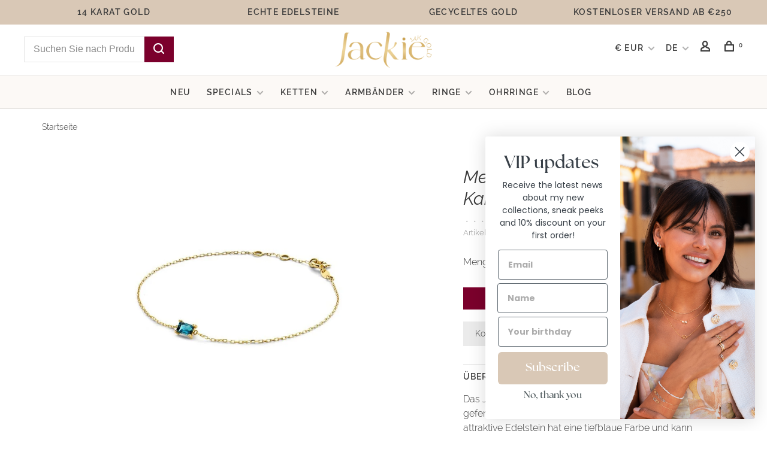

--- FILE ---
content_type: text/html;charset=utf-8
request_url: https://www.jackie-gold.com/de/medina-topaz-armband-14-karat-gold.html
body_size: 12472
content:
<!DOCTYPE html>
<html lang="de">
  <head>
    <meta name="p:domain_verify" content="62372e79ef07a277f3c6e2c57fd5d309"/>
     <meta name="facebook-domain-verification" content="ysnomiryruxjz4gb7696w0oeolz7wx" />

    <meta charset="utf-8"/>
<!-- [START] 'blocks/head.rain' -->
<!--

  (c) 2008-2026 Lightspeed Netherlands B.V.
  http://www.lightspeedhq.com
  Generated: 14-01-2026 @ 22:43:23

-->
<link rel="canonical" href="https://www.jackie-gold.com/de/medina-topaz-armband-14-karat-gold.html"/>
<link rel="alternate" href="https://www.jackie-gold.com/de/index.rss" type="application/rss+xml" title="Neue Produkte"/>
<meta name="robots" content="noodp,noydir"/>
<meta name="google-site-verification" content="lyOlX8H-_JqfFY85q6Mr9CwtRmIntkGiU4CB9eGjwxk"/>
<meta property="og:url" content="https://www.jackie-gold.com/de/medina-topaz-armband-14-karat-gold.html?source=facebook"/>
<meta property="og:site_name" content="Jackie-gold.com"/>
<meta property="og:title" content="Medina Topaz Armband | 14 Karat Gold | Jackie Gold"/>
<meta property="og:description" content="Das Jackie Medina Topaz Armband ist aus 14 Karat Gold gefertigt und enthält einen London Blue Topas. Dies ist ein Edelstein mit einer tiefblauen Farbe."/>
<meta property="og:image" content="https://cdn.webshopapp.com/shops/307817/files/469042724/medina-topaz-armband-14-karat-gold.jpg"/>
<script src="https://www.powr.io/powr.js?external-type=lightspeed"></script>
<script src="https://ig.instant-tokens.com/users/7b75cef6-629c-4dfb-9331-497b4303c8e0/instagram/17841430221169670/token.js?userSecret=xgj8jfjsfn1awlgcnjicv"></script>
<script>
<script type="text/javascript" src="//widget.trustpilot.com/bootstrap/v5/tp.widget.bootstrap.min.js" async></script>
</script>
<!--[if lt IE 9]>
<script src="https://cdn.webshopapp.com/assets/html5shiv.js?2025-02-20"></script>
<![endif]-->
<!-- [END] 'blocks/head.rain' -->
        
        
        
                <meta property="product:availability" content="in stock">      <meta property="product:condition" content="new">
      <meta property="product:price:amount" content="249.00">
      <meta property="product:price:currency" content="EUR">
      <meta property="product:retailer_item_id" content="JKB21.158">        <title>Medina Topaz Armband | 14 Karat Gold | Jackie Gold - Jackie-gold.com</title>
    <meta name="description" content="Das Jackie Medina Topaz Armband ist aus 14 Karat Gold gefertigt und enthält einen London Blue Topas. Dies ist ein Edelstein mit einer tiefblauen Farbe." />
    <meta name="keywords" content="schmuck, jackie gold, 14 karat gold, armband" />
    <meta http-equiv="X-UA-Compatible" content="ie=edge">
    <meta name="viewport" content="width=device-width, initial-scale=1.0">
    <meta name="apple-mobile-web-app-capable" content="yes">
    <meta name="apple-mobile-web-app-status-bar-style" content="black">
    <meta name="viewport" content="width=device-width, initial-scale=1, maximum-scale=1, user-scalable=0"/>
    
 
<!-- Google Consent Mode -->
<!--script data-cookieconsent="ignore">
      window.dataLayer = window.dataLayer || [];
      function gtag() {
        dataLayer.push(arguments)
      }
      gtag("consent", "default", {
        ad_personalization: "denied",
        ad_storage: "denied",
        ad_user_data: "denied",
        analytics_storage: "denied",
        functionality_storage: "denied",
        personalization_storage: "denied",
        security_storage: "granted",
        wait_for_update: 500
      });
      gtag("set", "ads_data_redaction", true);
      gtag("set", "url_passthrough", true);
</script>
<!-- End Google Consent Mode-->

<!-- Google Tag Manager -->
<!--script data-cookieconsent="ignore">
(function(w,d,s,l,i){w[l]=w[l]||[];w[l].push({'gtm.start':
new Date().getTime(),event:'gtm.js'});var f=d.getElementsByTagName(s)[0],
j=d.createElement(s),dl=l!='dataLayer'?'&l='+l:'';j.async=true;j.src=
'//measurements.jackie-gold.com/gtm.js?id='+i+dl;f.parentNode.insertBefore(j,f);
})(window,document,'script','dataLayer','GTM-KKBLKFN');</script>
<!-- End Google Tag Manager -->

 <!-- Cookiebot CMP-->
<!--script
      id="Cookiebot"
      src="https://consent.cookiebot.com/uc.js"
      data-cbid="46e6ed6d-008c-461f-b2eb-29057c3c0733"
      data-blockingmode="auto"
      type="text/javascript"
      data-consentmode-defaults="disabled"
></script>
    <!-- End Cookiebot CMP -->

<script type="text/javascript">
   window.dataLayer = window.dataLayer || [];
   dataLayer.push({
                   
                  ecomm_prodid: "125227989",
                  ecomm_prodid_adwords: "249273897",
                  ecomm_pname: "Medina Topaz Armband - 14 Karat Gold ",
                  ecomm_category: "Armbänder",
                  ecomm_pagetype: "product",
                  ecomm_totalvalue: 249
                                                                                               
                         
                  });
      
</script>
    
        <link rel="apple-touch-icon" sizes="180x180" href="https://cdn.webshopapp.com/shops/307817/themes/177955/v/2286690/assets/apple-touch-icon.png?20240411163815">
        <link rel="shortcut icon" href="https://cdn.webshopapp.com/shops/307817/themes/177955/v/2286687/assets/favicon.ico?20240411143305" type="image/x-icon" />
    
    <link href='//fonts.googleapis.com/css?family=Raleway:400,400i,300,500,600,700,700i,800,900' rel='preload' as='style'>
    <link href='//fonts.googleapis.com/css?family=Raleway:400,400i,300,500,600,700,700i,800,900' rel='stylesheet' type='text/css'>
    
    <link rel='preload' as='style' href="https://cdn.webshopapp.com/assets/gui-2-0.css?2025-02-20" />
    <link rel="stylesheet" href="https://cdn.webshopapp.com/assets/gui-2-0.css?2025-02-20" />
    
    <link rel='preload' as='style' href="https://cdn.webshopapp.com/assets/gui-responsive-2-0.css?2025-02-20" /> 
    <link rel="stylesheet" href="https://cdn.webshopapp.com/assets/gui-responsive-2-0.css?2025-02-20" /> 
    
    <link rel="preload" as="style" href="https://cdn.webshopapp.com/shops/307817/themes/177955/assets/style.css?20260114084321?1768427003">
    <link rel="stylesheet" href="https://cdn.webshopapp.com/shops/307817/themes/177955/assets/style.css?20260114084321?1768427003">
    
    <link rel="preload" as="style" href="https://cdn.webshopapp.com/shops/307817/themes/177955/assets/settings.css?20260114084321">
    <link rel="stylesheet" href="https://cdn.webshopapp.com/shops/307817/themes/177955/assets/settings.css?20260114084321" />
    
    <link rel="preload" as="style" href="https://cdn.webshopapp.com/shops/307817/themes/177955/assets/custom.css?20260114084321?1768427003">
    <link rel="stylesheet" href="https://cdn.webshopapp.com/shops/307817/themes/177955/assets/custom.css?20260114084321?1768427003" />
    
    <link rel="stylesheet" href="https://cdn.webshopapp.com/shops/307817/themes/177955/assets/bootstrap-alt.css?20260114084321" />
    
    <link rel="preload" as="script" href="//ajax.googleapis.com/ajax/libs/jquery/3.0.0/jquery.min.js">
    <script src="//ajax.googleapis.com/ajax/libs/jquery/3.0.0/jquery.min.js"></script>
        
    <script>
      	if( !window.jQuery ) document.write('<script src="https://cdn.webshopapp.com/shops/307817/themes/177955/assets/jquery-3.0.0.min.js?20260114084321"><\/script>');
    </script>
    
    <link rel="preload" as="script" href="//cdn.jsdelivr.net/npm/js-cookie@2/src/js.cookie.min.js">
    <script src="//cdn.jsdelivr.net/npm/js-cookie@2/src/js.cookie.min.js"></script>
    
    <link rel="preload" as="script" href="https://cdn.webshopapp.com/assets/gui.js?2025-02-20">
    <script src="https://cdn.webshopapp.com/assets/gui.js?2025-02-20"></script>
    
    <link rel="preload" as="script" href="https://cdn.webshopapp.com/assets/gui-responsive-2-0.js?2025-02-20">
    <script src="https://cdn.webshopapp.com/assets/gui-responsive-2-0.js?2025-02-20"></script>
    
    <link rel="preload" as="script" href="https://cdn.webshopapp.com/shops/307817/themes/177955/assets/scripts-min.js?20260114084321">
    <script src="https://cdn.webshopapp.com/shops/307817/themes/177955/assets/scripts-min.js?20260114084321"></script>
    
    <link rel="preload" as="script" href="https://cdn.webshopapp.com/shops/307817/themes/177955/assets/global.js?20260114084321?1768427003">
    <script src="https://cdn.webshopapp.com/shops/307817/themes/177955/assets/global.js?20260114084321?1768427003"></script>
    
    <script src="https://cdn.webshopapp.com/shops/307817/themes/177955/assets/bootstrap.js?20260114084321"></script>
    <script src="//cdnjs.cloudflare.com/ajax/libs/jqueryui-touch-punch/0.2.3/jquery.ui.touch-punch.min.js"></script>
    
    <link rel="preconnect" href="https://ajax.googleapis.com">
		<link rel="preconnect" href="https://cdn.webshopapp.com/">
		<link rel="preconnect" href="https://cdn.webshopapp.com/">	
		<link rel="preconnect" href="https://fonts.googleapis.com">
		<link rel="preconnect" href="https://fonts.gstatic.com" crossorigin>
		<link rel="dns-prefetch" href="https://ajax.googleapis.com">
		<link rel="dns-prefetch" href="https://cdn.webshopapp.com/">
		<link rel="dns-prefetch" href="https://cdn.webshopapp.com/">	
		<link rel="dns-prefetch" href="https://fonts.googleapis.com">
		<link rel="dns-prefetch" href="https://fonts.gstatic.com" crossorigin>
    
        
        
        
                    
<script type="text/javascript" async="" src="https://static.klaviyo.com/onsite/js/klaviyo.js?company_id=XN9vJz"></script>
<script type="text/javascript">
$(window).on('load', function(){
    var _learnq = _learnq || [];
    
        
        
        var item = {
        "ProductName":  "Medina Topaz Armband - 14 Karat Gold",
        "ProductID": "125227989",
        "SKU": "JKB21.158",
        "Categories": ["Armb\u00e4nder","Secrets of Marrakech","Specials","Edelsteinschmuck","Blautopas Schmuck","Armband met edelsteen","Armb\u00e4nder"],
        "ImageURL": "https://cdn.webshopapp.com/shops/307817/files/469042724/200x200x2/image.jpg",
        "URL": "https://www.jackie-gold.com/de/medina-topaz-armband-14-karat-gold.html",
        "Brand": "",
        "Price": 249,
        "CompareAtPrice": 0
    };
    klaviyo.push(['track', 'Viewed Product', item]);
        
                
        
    });
</script>
                
        
                
  </head>
  <body class=" navigation-uppercase site-width-medium product-images-format-square title-mode-centered product-title-mode-centered ajax-cart price-per-unit page-medina-topaz-armband-%7C-14-karat-gold-%7C-jackie-gold">
    
<!-- Google Tag Manager (noscript) -->
<noscript><iframe src="//measurements.jackie-gold.com/ns.html?id=GTM-KKBLKFN"
height="0" width="0" style="display:none;visibility:hidden"></iframe></noscript>
<!-- End Google Tag Manager (noscript) -->
    
    <div class="page-content">
      
                                                
                      	
                                
                                              			                  			                              
                                
                                
      <script>
      var product_image_size = '720x720x1',
          product_image_size_mobile = '330x330x1',
          product_image_thumb = '132x132x1',
          product_in_stock_label = 'Auf Lager',
          product_backorder_label = 'Mit Lieferrückstand',
      		product_out_of_stock_label = 'Nicht vorrätig',
          product_multiple_variant_label = 'View all product options',
          show_variant_picker = 1,
          display_variant_picker_on = 'all',
          show_newsletter_promo_popup = 0,
          newsletter_promo_delay = '10000',
          newsletter_promo_hide_until = '7',
          notification_bar_hide_until = '0',
      		currency_format = '€',
          number_format = '0,0.00',
          shop_lang = 'de',
      		shop_url = 'https://www.jackie-gold.com/de/',
          shop_id = '307817',
        	readmore = 'Lesen Sie mehr';
        	search_url = "https://www.jackie-gold.com/de/search/",
          static_url = 'https://static.webshopapp.com/shops/307817/',
          search_empty = 'Keine Produkte gefunden',
          view_all_results = 'Alle Ergebnisse anzeigen',
          apply_text = 'Anwenden',
          points_text = '<span class="js-insert-points"></span> Punkte',
          money_off_text = '<span class="js-insert-money-off"></span> off',
          valid_for_text = 'Gültig für',
          all_text = 'All',
        	priceStatus = 'enabled',
          custom_label = 'New',          mobileDevice = false;
    	</script>
      
      <script>
      	var addCartUrl = 'https://www.jackie-gold.com/de/cart/add/';
      </script>
			
      
<div class="mobile-nav-overlay"></div>

<div class="top-bar">
  <ul class="topbar-usp-slider owl-carousel owl-theme">
        <li>14 KARAT GOLD</li>
        <li>ECHTE EDELSTEINE</li>
        <li>GECYCELTES GOLD</li>
        <li>KOSTENLOSER VERSAND AB €250</li>
      </ul>
</div>
 
<div class="header-wrapper">
<div class="header-sticky-placeholder"></div>

<header class="site-header site-header-lg mega-menu-header menu-bottom-layout menu-bottom-layout-center header-sticky has-search-bar has-mobile-logo">
  <div class="site-header-main-wrapper">
            	    		<nav class="secondary-nav nav-style secondary-nav-left">
                    <ul>
            <li>
              <div class="search-header search-header-minimal">
                <form action="https://www.jackie-gold.com/de/search/" method="get" id="searchForm" class="ajax-enabled">
                  <input type="text" name="q" autocomplete="off" value="" placeholder="Suchen Sie nach Produkt">
                  <a href="#" class="button button-sm" onclick="$('#searchForm').submit()"><span class="nc-icon-mini ui-1_zoom"></span><span class="nc-icon-mini loader_circle-04 spin"></span></a>
                  <div class="search-results"></div>
                </form>
              </div>
            </li>
          </ul>
                  </nav>
    	    
    <a href="https://www.jackie-gold.com/de/" class="logo logo-lg logo-center">
              <img src="https://cdn.webshopapp.com/shops/307817/themes/177955/v/2253768/assets/logo.png?20240411141915" alt="Jackie-gold.com" class="logo-image">
                  	<img src="https://cdn.webshopapp.com/shops/307817/themes/177955/v/2286692/assets/logo-mobile.png?20240417092325" alt="Jackie-gold.com" class="logo-image-mobile">
          </a>

        
    
    <nav class="secondary-nav nav-style">
      <ul>
        
        
                <li class="menu-item-desktop-only has-child all-caps">
          <a href="#" title="Währung">
              
            € EUR
             
          </a>
          <ul>
          	            	              <li><a href="https://www.jackie-gold.com/de/session/currency/eur/">€ EUR</a></li>
            	                        	            	<li><a href="https://www.jackie-gold.com/de/session/currency/chf/">CHF</a></li>
            	                        	              <li><a href="https://www.jackie-gold.com/de/session/currency/dkk/">kr DKK</a></li>
            	                        	              <li><a href="https://www.jackie-gold.com/de/session/currency/nok/">kr NOK</a></li>
            	                        	              <li><a href="https://www.jackie-gold.com/de/session/currency/sek/">kr SEK</a></li>
            	                      </ul>
        </li>
        
                        
<li class="menu-item-desktop-only has-child all-caps">
  <a href="#">DE</a>
  <ul>
        <li><a href="https://www.jackie-gold.com/nl/go/product/125227989">NL</a></li>
        <li><a href="https://www.jackie-gold.com/de/go/product/125227989">DE</a></li>
        <li><a href="https://www.jackie-gold.com/en/go/product/125227989">EN</a></li>
        <li><a href="https://www.jackie-gold.com/fr/go/product/125227989">FR</a></li>
      </ul>
</li>
        
        <li class="menu-item-desktop-only menu-item-account">
                    <a href="#" title="Konto" data-featherlight="#loginModal" data-featherlight-variant="featherlight-login"><span class="nc-icon-mini users_single-body"></span></a>
                  </li>

        
        
        <li>
          <a href="#" title="Ihr Warenkorb" class="cart-trigger"><span class="nc-icon-mini shopping_bag-20"></span><sup>0</sup></a>
        </li>

                
      </ul>
      
      
      <a class="burger" title="Menu">
        <span></span>
      </a>

    </nav>
  </div>
  
    	<div class="main-nav-wrapper">
      <nav class="main-nav nav-style">
  <ul>

        	
            	
    
                  <li class="menu-item-category-10303516">
        <a href="https://www.jackie-gold.com/de/neu/">NEU</a>
                      </li>
            <li class="menu-item-category-11221720 has-child">
        <a href="https://www.jackie-gold.com/de/specials/">Specials</a>
        <button class="mobile-menu-subopen"><span class="nc-icon-mini arrows-3_small-down"></span></button>                <ul class="">
                    <li class="susubitem-image susubitem-image-normal">
                                                                          <img src="data:image/svg+xml;charset=utf-8,%3Csvg xmlns%3D'http%3A%2F%2Fwww.w3.org%2F2000%2Fsvg' viewBox%3D'0 0 240 240'%2F%3E" data-src="https://cdn.webshopapp.com/shops/307817/files/483901530/240x240x2/specials.jpg" data-retina="https://cdn.webshopapp.com/shops/307817/files/483901530/480x480x2/specials.jpg" alt="Specials" class="lazy-cat-menu" width="240" height="240">
                      </li>
                                <li class="subsubitem has-child">
              <a class="underline-hover" href="https://www.jackie-gold.com/de/specials/kollektie/" title="Kollektie">Kollektie</a>
              <button class="mobile-menu-subopen"><span class="nc-icon-mini arrows-3_small-down"></span></button>                            <ul class="">
                                  <li class="subsubitem">
                    <a class="underline-hover" href="https://www.jackie-gold.com/de/specials/kollektie/memories-of-amsterdam/" title="Memories of Amsterdam">Memories of Amsterdam</a>
                  </li>
                                  <li class="subsubitem">
                    <a class="underline-hover" href="https://www.jackie-gold.com/de/specials/kollektie/hidden-gems-of-the-riviera/" title="Hidden Gems of the Rivièra">Hidden Gems of the Rivièra</a>
                  </li>
                                  <li class="subsubitem">
                    <a class="underline-hover" href="https://www.jackie-gold.com/de/specials/kollektie/venetian-diary/" title="Venetian Diary">Venetian Diary</a>
                  </li>
                                  <li class="subsubitem">
                    <a class="underline-hover" href="https://www.jackie-gold.com/de/specials/kollektie/tropical-paradise/" title="Tropical Paradise">Tropical Paradise</a>
                  </li>
                                  <li class="subsubitem">
                    <a class="underline-hover" href="https://www.jackie-gold.com/de/specials/kollektie/secrets-of-marrakech/" title="Secrets of Marrakech">Secrets of Marrakech</a>
                  </li>
                              </ul>
                          </li>
                      <li class="subsubitem has-child">
              <a class="underline-hover" href="https://www.jackie-gold.com/de/specials/favorites/" title="Favorites">Favorites</a>
              <button class="mobile-menu-subopen"><span class="nc-icon-mini arrows-3_small-down"></span></button>                            <ul class="">
                                  <li class="subsubitem">
                    <a class="underline-hover" href="https://www.jackie-gold.com/de/specials/favorites/hearts/" title="Hearts">Hearts</a>
                  </li>
                                  <li class="subsubitem">
                    <a class="underline-hover" href="https://www.jackie-gold.com/de/specials/favorites/lets-swing/" title="Let&#039;s swing">Let&#039;s swing</a>
                  </li>
                                  <li class="subsubitem">
                    <a class="underline-hover" href="https://www.jackie-gold.com/de/specials/favorites/pearl-pearls-pearls/" title="Pearl pearls pearls">Pearl pearls pearls</a>
                  </li>
                                  <li class="subsubitem">
                    <a class="underline-hover" href="https://www.jackie-gold.com/de/specials/favorites/edelsteinschmuck/" title="Edelsteinschmuck">Edelsteinschmuck</a>
                  </li>
                              </ul>
                          </li>
                      <li class="subsubitem">
              <a class="underline-hover" href="https://www.jackie-gold.com/de/specials/lass-dich-inspirieren/" title="Lass dich inspirieren">Lass dich inspirieren</a>
                                        </li>
                      <li class="subsubitem">
              <a class="underline-hover" href="https://www.jackie-gold.com/de/specials/sets/" title="sets">sets</a>
                                        </li>
                  </ul>
              </li>
            <li class="menu-item-category-12754127 has-child">
        <a href="https://www.jackie-gold.com/de/ketten/">Ketten</a>
        <button class="mobile-menu-subopen"><span class="nc-icon-mini arrows-3_small-down"></span></button>                <ul class="">
                    <li class="susubitem-image susubitem-image-normal">
                                                                          <img src="data:image/svg+xml;charset=utf-8,%3Csvg xmlns%3D'http%3A%2F%2Fwww.w3.org%2F2000%2Fsvg' viewBox%3D'0 0 240 240'%2F%3E" data-src="https://cdn.webshopapp.com/shops/307817/files/483901256/240x240x2/ketten.jpg" data-retina="https://cdn.webshopapp.com/shops/307817/files/483901256/480x480x2/ketten.jpg" alt="Ketten" class="lazy-cat-menu" width="240" height="240">
                      </li>
                                <li class="subsubitem has-child">
              <a class="underline-hover" href="https://www.jackie-gold.com/de/ketten/halsketten/" title="Halsketten">Halsketten</a>
              <button class="mobile-menu-subopen"><span class="nc-icon-mini arrows-3_small-down"></span></button>                            <ul class="">
                                  <li class="subsubitem">
                    <a class="underline-hover" href="https://www.jackie-gold.com/de/ketten/halsketten/y-ketten/" title="Y-Ketten">Y-Ketten</a>
                  </li>
                                  <li class="subsubitem">
                    <a class="underline-hover" href="https://www.jackie-gold.com/de/ketten/halsketten/lange-ketten/" title="Lange Ketten">Lange Ketten</a>
                  </li>
                                  <li class="subsubitem">
                    <a class="underline-hover" href="https://www.jackie-gold.com/de/ketten/halsketten/schwingende-ketten/" title="Schwingende Ketten">Schwingende Ketten</a>
                  </li>
                                  <li class="subsubitem">
                    <a class="underline-hover" href="https://www.jackie-gold.com/de/ketten/halsketten/alle-edelsteinketten/" title="Alle Edelsteinketten">Alle Edelsteinketten</a>
                  </li>
                              </ul>
                          </li>
                  </ul>
              </li>
            <li class="menu-item-category-12755358 has-child">
        <a href="https://www.jackie-gold.com/de/armbaender/">Armbänder</a>
        <button class="mobile-menu-subopen"><span class="nc-icon-mini arrows-3_small-down"></span></button>                <ul class="">
                    <li class="susubitem-image susubitem-image-normal">
                                                                          <img src="data:image/svg+xml;charset=utf-8,%3Csvg xmlns%3D'http%3A%2F%2Fwww.w3.org%2F2000%2Fsvg' viewBox%3D'0 0 240 240'%2F%3E" data-src="https://cdn.webshopapp.com/shops/307817/files/483901403/240x240x2/armbaender.jpg" data-retina="https://cdn.webshopapp.com/shops/307817/files/483901403/480x480x2/armbaender.jpg" alt="Armbänder" class="lazy-cat-menu" width="240" height="240">
                      </li>
                                <li class="subsubitem has-child">
              <a class="underline-hover" href="https://www.jackie-gold.com/de/armbaender/armbaender/" title="Armbänder">Armbänder</a>
              <button class="mobile-menu-subopen"><span class="nc-icon-mini arrows-3_small-down"></span></button>                            <ul class="">
                                  <li class="subsubitem">
                    <a class="underline-hover" href="https://www.jackie-gold.com/de/armbaender/armbaender/armband-met-edelsteen/" title="Armband met edelsteen">Armband met edelsteen</a>
                  </li>
                                  <li class="subsubitem">
                    <a class="underline-hover" href="https://www.jackie-gold.com/de/armbaender/armbaender/link-bracelet/" title="Link bracelet">Link bracelet</a>
                  </li>
                              </ul>
                          </li>
                  </ul>
              </li>
            <li class="menu-item-category-10303535 has-child">
        <a href="https://www.jackie-gold.com/de/ringe-10303535/">Ringe</a>
        <button class="mobile-menu-subopen"><span class="nc-icon-mini arrows-3_small-down"></span></button>                <ul class="">
                    <li class="susubitem-image susubitem-image-normal">
                                                                          <img src="data:image/svg+xml;charset=utf-8,%3Csvg xmlns%3D'http%3A%2F%2Fwww.w3.org%2F2000%2Fsvg' viewBox%3D'0 0 240 240'%2F%3E" data-src="https://cdn.webshopapp.com/shops/307817/files/483901048/240x240x2/ringe.jpg" data-retina="https://cdn.webshopapp.com/shops/307817/files/483901048/480x480x2/ringe.jpg" alt="Ringe" class="lazy-cat-menu" width="240" height="240">
                      </li>
                                <li class="subsubitem has-child">
              <a class="underline-hover" href="https://www.jackie-gold.com/de/ringe-10303535/ringe/" title="Ringe">Ringe</a>
              <button class="mobile-menu-subopen"><span class="nc-icon-mini arrows-3_small-down"></span></button>                            <ul class="">
                                  <li class="subsubitem">
                    <a class="underline-hover" href="https://www.jackie-gold.com/de/ringe-10303535/ringe/alle-edelsteinringe/" title="Alle Edelsteinringe">Alle Edelsteinringe</a>
                  </li>
                                  <li class="subsubitem">
                    <a class="underline-hover" href="https://www.jackie-gold.com/de/ringe-10303535/ringe/mehrreihige-ringe/" title="Mehrreihige Ringe">Mehrreihige Ringe</a>
                  </li>
                              </ul>
                          </li>
                  </ul>
              </li>
            <li class="menu-item-category-12755377 has-child">
        <a href="https://www.jackie-gold.com/de/ohrringe/">Ohrringe</a>
        <button class="mobile-menu-subopen"><span class="nc-icon-mini arrows-3_small-down"></span></button>                <ul class="">
                    <li class="susubitem-image susubitem-image-normal">
                                                                          <img src="data:image/svg+xml;charset=utf-8,%3Csvg xmlns%3D'http%3A%2F%2Fwww.w3.org%2F2000%2Fsvg' viewBox%3D'0 0 240 240'%2F%3E" data-src="https://cdn.webshopapp.com/shops/307817/files/483901476/240x240x2/ohrringe.jpg" data-retina="https://cdn.webshopapp.com/shops/307817/files/483901476/480x480x2/ohrringe.jpg" alt="Ohrringe" class="lazy-cat-menu" width="240" height="240">
                      </li>
                                <li class="subsubitem has-child">
              <a class="underline-hover" href="https://www.jackie-gold.com/de/ohrringe/ohrringe/" title="Ohrringe">Ohrringe</a>
              <button class="mobile-menu-subopen"><span class="nc-icon-mini arrows-3_small-down"></span></button>                            <ul class="">
                                  <li class="subsubitem">
                    <a class="underline-hover" href="https://www.jackie-gold.com/de/ohrringe/ohrringe/alle-edelsteinohrringe/" title="Alle Edelsteinohrringe">Alle Edelsteinohrringe</a>
                  </li>
                                  <li class="subsubitem">
                    <a class="underline-hover" href="https://www.jackie-gold.com/de/ohrringe/ohrringe/lange-ohrringe/" title="Lange Ohrringe">Lange Ohrringe</a>
                  </li>
                                  <li class="subsubitem">
                    <a class="underline-hover" href="https://www.jackie-gold.com/de/ohrringe/ohrringe/einzelne-ohrringe/" title="Einzelne Ohrringe">Einzelne Ohrringe</a>
                  </li>
                                  <li class="subsubitem">
                    <a class="underline-hover" href="https://www.jackie-gold.com/de/ohrringe/ohrringe/ohrringe/" title="Ohrringe">Ohrringe</a>
                  </li>
                                  <li class="subsubitem">
                    <a class="underline-hover" href="https://www.jackie-gold.com/de/ohrringe/ohrringe/edelstein-helix-piercing/" title="Edelstein-Helix-Piercing">Edelstein-Helix-Piercing</a>
                  </li>
                              </ul>
                          </li>
                  </ul>
              </li>
            
            	
    
                  <li class=""><a href="https://www.jackie-gold.com/de/blogs/blog/">BLOG</a></li>
            
            	
    
      
            	
        

    <li class="menu-item-mobile-only m-t-30">
            <a href="#" title="Account" data-featherlight="#loginModal">Login / Register</a>
          </li>

        <li class="menu-item-mobile-only menu-item-mobile-inline has-child all-caps">
      <a href="#" title="Währung">
        € EUR
      </a>
      <ul>
                <li><a href="https://www.jackie-gold.com/de/session/currency/eur/">€ EUR</a></li>
                <li><a href="https://www.jackie-gold.com/de/session/currency/chf/">CHF CHF</a></li>
                <li><a href="https://www.jackie-gold.com/de/session/currency/dkk/">kr DKK</a></li>
                <li><a href="https://www.jackie-gold.com/de/session/currency/nok/">kr NOK</a></li>
                <li><a href="https://www.jackie-gold.com/de/session/currency/sek/">kr SEK</a></li>
              </ul>
    </li>
    
                
<li class="menu-item-mobile-only menu-item-mobile-inline has-child all-caps">
  <a href="#">DE</a>
  <ul>
        <li><a href="https://www.jackie-gold.com/nl/go/product/125227989">NL</a></li>
        <li><a href="https://www.jackie-gold.com/de/go/product/125227989">DE</a></li>
        <li><a href="https://www.jackie-gold.com/en/go/product/125227989">EN</a></li>
        <li><a href="https://www.jackie-gold.com/fr/go/product/125227989">FR</a></li>
      </ul>
</li>

  </ul>
</nav>      
        	</div>
    
</header>
  
</div>
      <div itemscope itemtype="https://schema.org/BreadcrumbList">
	<div itemprop="itemListElement" itemscope itemtype="https://schema.org/ListItem">
    <a itemprop="item" href="https://www.jackie-gold.com/de/"><span itemprop="name" content="Home"></span></a>
    <meta itemprop="position" content="1" />
  </div>
    	<div itemprop="itemListElement" itemscope itemtype="https://schema.org/ListItem">
      <a itemprop="item" href="https://www.jackie-gold.com/de/medina-topaz-armband-14-karat-gold.html"><span itemprop="name" content="Medina Topaz Armband - 14 Karat Gold"></span></a>
      <meta itemprop="position" content="2" />
    </div>
  </div>

<div itemscope itemtype="https://schema.org/Product">
  <meta itemprop="name" content="Medina Topaz Armband - 14 Karat Gold">
  <meta itemprop="url" content="https://www.jackie-gold.com/de/medina-topaz-armband-14-karat-gold.html">
  <meta itemprop="productID" content="249273897">
    <meta itemprop="description" content="Das Jackie Medina Topaz Armband ist aus 14 Karat Gold gefertigt und enthält einen London Blue Topas. Dieser attraktive Edelstein hat eine tiefblaue Farbe und kann problemlos mit anderen Stücken aus der Jackie Kollektion kombiniert werden." />  <meta itemprop="image" content="https://cdn.webshopapp.com/shops/307817/files/469042724/300x250x2/medina-topaz-armband-14-karat-gold.jpg" />  
  <meta itemprop="gtin13" content="8718465802412" />  <meta itemprop="mpn" content="JKB21.158" />  <meta itemprop="sku" content="JKB21.158" />  <div itemprop="offers" itemscope itemtype="https://schema.org/Offer">
    <meta itemprop="priceCurrency" content="EUR">
    <meta itemprop="price" content="249.00" />
    <meta itemprop="itemCondition" itemtype="https://schema.org/OfferItemCondition" content="https://schema.org/NewCondition"/>
   	      <meta itemprop="availability" content="https://schema.org/InStock"/>
      <meta itemprop="inventoryLevel" content="10" />
        <meta itemprop="url" content="https://www.jackie-gold.com/de/medina-topaz-armband-14-karat-gold.html" />  </div>
    </div>
      <div class="cart-sidebar-container">
  <div class="cart-sidebar">
    <button class="cart-sidebar-close" aria-label="Close">✕</button>
    <div class="cart-sidebar-title">
      <h5>Ihr Warenkorb</h5>
      <p><span class="item-qty"></span> Artikel</p>
    </div>
    
    <div class="cart-sidebar-body">
        
      <div class="no-cart-products">Keine Produkte gefunden...</div>
      
    </div>
    
      </div>
</div>      <!-- Login Modal -->
<div class="modal-lighbox login-modal" id="loginModal">
  <div class="row">
    <div class="col-sm-12 m-b-30 login-row">
      <h4>anmelden</h4>
      <p>Loggen Sie sich hier ein.</p>
      <form action="https://www.jackie-gold.com/de/account/loginPost/?return=https%3A%2F%2Fwww.jackie-gold.com%2Fde%2Fmedina-topaz-armband-14-karat-gold.html" method="post">
        <input type="hidden" name="key" value="99e139b908aa93dcf1926785e2f373c8" />
        <div class="form-row">
          <input type="text" name="email" autocomplete="on" placeholder="E-Mail-Adresse" class="required" />
        </div>
        <div class="form-row">
          <input type="password" name="password" autocomplete="on" placeholder="Passwort" class="required" />
        </div>
        <div class="">
          <a class="button button-block popup-validation m-b-15" href="javascript:;" title="anmelden">anmelden</a>
                  </div>
      </form>
      <p class="m-b-0 m-t-10">Noch kein Konto? <a href="https://www.jackie-gold.com/de/account/register/" class="bold underline">Kundenkonto anlegen</a></p>
    </div>
  </div>
  <div class="text-center forgot-password">
    <a class="forgot-pw" href="https://www.jackie-gold.com/de/account/password/">Passwort vergessen?</a>
  </div>
</div>      <div class="sm-added-product" style="display:none;">
  	  	</div>

      <main class="main-content">
                  				
							

<div class="container product-category-armbaender-armbaender product-category-specials-kollektie-secrets-of-marrakech product-category-specials product-category-specials-favorites-edelsteinschmuck product-category-specials-favorites-edelsteinschmuck-blautopas-schmuck product-category-armbaender-armbaender-armband-met-edelsteen product-category-armbaender">
  
    <div class="product-top-bar">
    <div class="row">
      <div class="col-md-6">
              <!-- Breadcrumbs -->
        <div class="breadcrumbs">
          <a href="https://www.jackie-gold.com/de/" title="Startseite">Startseite</a>
                                        </div>
            </div>
    	    </div>
  </div>
    
  <!-- Single product into -->
  <div class="product-intro">
    <div class="row">
      <div class="col-md-6 col-lg-7 stick-it-in-product">
        <div class="product-media">
          
          <div class="product-images enable-zoom" data-pswp-uid="1">
            
                                        <div class="product-image">
                <a href="https://cdn.webshopapp.com/shops/307817/files/469042724/medina-topaz-armband-14-karat-gold.jpg" data-caption="">
                  <img data-src="https://cdn.webshopapp.com/shops/307817/files/469042724/750x2000x3/medina-topaz-armband-14-karat-gold.jpg" data-retina="https://cdn.webshopapp.com/shops/307817/files/469042724/1500x4000x3/medina-topaz-armband-14-karat-gold.jpg" data-thumb="https://cdn.webshopapp.com/shops/307817/files/469042724/132x132x1/medina-topaz-armband-14-karat-gold.jpg" height="768" width="768" class="lazy-product-image">
                </a>
              </div>
                            <div class="product-image">
                <a href="https://cdn.webshopapp.com/shops/307817/files/469042729/medina-topaz-armband-14-karat-gold.jpg" data-caption="">
                  <img data-src="https://cdn.webshopapp.com/shops/307817/files/469042729/750x2000x3/medina-topaz-armband-14-karat-gold.jpg" data-retina="https://cdn.webshopapp.com/shops/307817/files/469042729/1500x4000x3/medina-topaz-armband-14-karat-gold.jpg" data-thumb="https://cdn.webshopapp.com/shops/307817/files/469042729/132x132x1/medina-topaz-armband-14-karat-gold.jpg" height="768" width="768" class="lazy-product-image">
                </a>
              </div>
                            <div class="product-image">
                <a href="https://cdn.webshopapp.com/shops/307817/files/469042732/medina-topaz-armband-14-karat-gold.jpg" data-caption="">
                  <img data-src="https://cdn.webshopapp.com/shops/307817/files/469042732/750x2000x3/medina-topaz-armband-14-karat-gold.jpg" data-retina="https://cdn.webshopapp.com/shops/307817/files/469042732/1500x4000x3/medina-topaz-armband-14-karat-gold.jpg" data-thumb="https://cdn.webshopapp.com/shops/307817/files/469042732/132x132x1/medina-topaz-armband-14-karat-gold.jpg" height="768" width="768" class="lazy-product-image">
                </a>
              </div>
                            <div class="product-image">
                <a href="https://cdn.webshopapp.com/shops/307817/files/469042735/medina-topaz-armband-14-karat-gold.jpg" data-caption="">
                  <img data-src="https://cdn.webshopapp.com/shops/307817/files/469042735/750x2000x3/medina-topaz-armband-14-karat-gold.jpg" data-retina="https://cdn.webshopapp.com/shops/307817/files/469042735/1500x4000x3/medina-topaz-armband-14-karat-gold.jpg" data-thumb="https://cdn.webshopapp.com/shops/307817/files/469042735/132x132x1/medina-topaz-armband-14-karat-gold.jpg" height="768" width="768" class="lazy-product-image">
                </a>
              </div>
                                    </div>
          
        </div>
      </div>
      <div class="col-md-6 col-lg-5 stick-it-in-product">
        <div class="product-content single-product-content product-info-wrapper" data-url="https://www.jackie-gold.com/de/medina-topaz-armband-14-karat-gold.html">
          
                    
          <h1 class="h3 m-b-10">Medina Topaz Armband - 14 Karat Gold</h1>
          
          <div class="row m-b-20">
            <div class="col-xs-8">

                            <div class="ratings">
                  
                  <div class="product-stars"><div class="stars"><i class="hint-text">•</i><i class="hint-text">•</i><i class="hint-text">•</i><i class="hint-text">•</i><i class="hint-text">•</i></div></div>
                                                      <div class="align-bottom text-right">
                    <div class="product-code"><span class="title">Artikelnummer:</span> JKB21.158</div>                                                          </div>
                  
              </div>
                            
              
            </div>
            <div class="col-xs-4 text-right">
              
                            <a href="#" data-featherlight="#loginModal" title="Zur Wunschliste hinzufügen" class="favourites m-r-5" id="addtowishlist">
                <i class="nc-icon-mini health_heartbeat-16"></i>
              </a>
                            
                            
                            
            </div>
          </div>
          
                    
                    
          
          <form action="https://www.jackie-gold.com/de/cart/add/249273897/" id="product_configure_form" method="post" class="product_configure_form" data-cart-bulk-url="https://www.jackie-gold.com/de/cart/addBulk/">
            <div class="product_configure_form_wrapper">
              
                                          	                            
                                          
                            
                      
                            
                        
                          
                              <div class="row m-b-15"><div class="col-xs-6"><div class="input-wrap quantity-selector"><label>Menge:</label><div class="quantity-input-wrapper"><input type="number" min="1" name="quantity" value="1" /><div class="change"><a href="javascript:;" onclick="changeQuantity('add', $(this));" class="up">+</a><a href="javascript:;" onclick="changeQuantity('remove', $(this));" class="down">-</a></div></div></div></div><div class="col-xs-6 text-right"><div class="price"><span class="new-price"><span class="price-update" data-price="249">€249,00</span></span></div></div></div><a href="javascript:;" class="button button-block button-solid add-to-cart-trigger-custom" title="Zum Warenkorb hinzufügen" id="addtocart">Zum Warenkorb hinzufügen</a>                          </div>
            
                        
                        <div class="product-text-block">

                            	Kostenloser Versand innerhalb der Benelux<br>
                            
                          </div>
                        
            
            <div class="product-tabs product-tabs-horizontal">
              <!-- Navigation tabs -->
              <ul class="tabs-nav">
                
                                <!-- Single product details tab -->
                <li class="tab-description active"><a href="#product-overview">Überblick</a></li>
                <div class="tabs-element single-product-details-tab active" id="product-overview">
                  <div class="product-description text-formatting text-formatting-smaller">Das Jackie Medina Topaz Armband ist aus 14 Karat Gold gefertigt und enthält einen London Blue Topas. Dieser attraktive Edelstein hat eine tiefblaue Farbe und kann problemlos mit anderen Stücken aus der Jackie Kollektion kombiniert werden.</div>
                </div>
                                
                                <!-- Single product details tab -->
                <li class="tab-content"><a href="#product-details">Details</a></li>
                <div class="tabs-element single-product-details-tab" id="product-details" style="display: none">
                  <div class="product-details text-formatting text-formatting-smaller">
                    <p><strong>Artikelspezifikationen:</strong></p>
<ul>
<li>Armband</li>
<li>Edelstein: Topas - Dies ist ein echter Edelstein. Die Farbe des Edelsteins kann von der Produktabbildung abweichen.</li>
<li>Material: 14 Karat - Gelbgold - 585</li>
<li>Länge: verstellbar 16 - 17 - 18 cm</li>
<li>Artikelnummer: JKB21.158</li>
</ul>
<p><strong>Jackie Kollektion</strong></p>
<div>
<p><em>Feine 14 Karat Schmuckstücke, bei denen das Schichten und Stapeln im Mittelpunkt steht: Jackie!</em> Jedes Design ist zeitlos und raffiniert, handgefertigt mit echtem Handwerk. Für die Jackie-Kollektion ließ ich mich von Frauen in den lebhaftesten Städten der Welt inspirieren. Für Schmuck gilt nur eine Regel: 'Mehr ist mehr'. Kreieren Sie die schönsten Kombinationen! Drei Halsketten, zwei Armbänder und sechs Ringe an einer Hand sind keine Ausnahme.</p>
</div>
<div>
<p><b>Folge mir auf Instagram</b></p>
<p>Lass dich von Jackies Inhalten inspirieren. Teile dein Foto auf Instagram mit <a href="https://www.instagram.com/explore/tags/jackiegoldjewelry/">#jackiegoldjewelry</a> und markiere <a href="https://www.instagram.com/jackiegoldjewelry/">@jackiegoldjewelry</a>. Vielleicht entdeckst du dich bald auf einem unserer Social-Media-Kanäle!</p>
</div>

                    
                  </div>
                </div>
                                
                                
                                
              </ul>
            
                          </div>
              

                        <div class="bundle-related">
              <h5 class="h5">Vervollständige deinen Jackie-Look</h5>
                            <div class="bundle-related-product" data-url="https://www.jackie-gold.com/de/medina-topas-halskette-14-karat-gold.html">
                <div class="image-wrap">
                  <a href="https://www.jackie-gold.com/de/medina-topas-halskette-14-karat-gold.html"><img src="https://cdn.webshopapp.com/shops/307817/files/469044227/132x172x1/image.jpg"></a>
                </div>
                <div class="info">
                  <div class="info-top-wrap">
                    <a href="https://www.jackie-gold.com/de/medina-topas-halskette-14-karat-gold.html" class="product-title">Medina Topas Halskette</a>
                    <div class="price-wrap">
                      <div class="new-price">€379,00</div>
                    </div>
                    <div class="variants hidden"></div>
                  </div>
                  <div class="checkbox-wrap ui checkbox">
                    <input value="249273915" type="checkbox" id="125228006-checkbox">
                    <label for="125228006-checkbox">Selecteer</label>
                  </div>
                </div>
              </div>
                            <div class="bundle-related-product" data-url="https://www.jackie-gold.com/de/medina-topas-ring-14-karat-gold.html">
                <div class="image-wrap">
                  <a href="https://www.jackie-gold.com/de/medina-topas-ring-14-karat-gold.html"><img src="https://cdn.webshopapp.com/shops/307817/files/469045833/132x172x1/image.jpg"></a>
                </div>
                <div class="info">
                  <div class="info-top-wrap">
                    <a href="https://www.jackie-gold.com/de/medina-topas-ring-14-karat-gold.html" class="product-title">Medina Topas ring</a>
                    <div class="price-wrap">
                      <div class="new-price">€339,00</div>
                    </div>
                    <div class="variants hidden"></div>
                  </div>
                  <div class="checkbox-wrap ui checkbox">
                    <input value="297570015" type="checkbox" id="132784044-checkbox">
                    <label for="132784044-checkbox">Selecteer</label>
                  </div>
                </div>
              </div>
                          </div>
                          
                            
            
                        
          </form>
            
                  </div>
      </div>
    </div>
  </div>
    
  
  
        
          
                      
</div>

<!-- Root element of PhotoSwipe. Must have class pswp. -->
<div class="pswp" tabindex="-1" role="dialog" aria-hidden="true">
    
    <!-- Background of PhotoSwipe. It's a separate element as animating opacity is faster than rgba(). -->
	<div class="pswp__bg"></div>

	<!-- Slides wrapper with overflow:hidden. -->
	<div class="pswp__scroll-wrap">

		<!-- Container that holds slides.
		PhotoSwipe keeps only 3 of them in the DOM to save memory.
		Don't modify these 3 pswp__item elements, data is added later on. -->
		<div class="pswp__container">
			<div class="pswp__item"></div>
			<div class="pswp__item"></div>
			<div class="pswp__item"></div>
		</div>

		<!-- Default (PhotoSwipeUI_Default) interface on top of sliding area. Can be changed. -->
		<div class="pswp__ui pswp__ui--hidden">

			<div class="pswp__top-bar">

				<!--  Controls are self-explanatory. Order can be changed. -->

				<div class="pswp__counter"></div>

				<button class="pswp__button pswp__button--close nm-font nm-font-close2" aria-label="Close (Esc)"><span class="nc-icon-mini ui-1_simple-remove"></span></button>
				<!--<button class="pswp__button pswp__button--share nm-font nm-font-plus" aria-label="Teilen"><span class="nc-icon-mini ui-2_share-bold"></span></button>-->
				<!--<button class="pswp__button pswp__button--fs" aria-label="Toggle fullscreen"><span class="nc-icon-mini arrows-e_zoom-e"></span></button>-->
				<button class="pswp__button pswp__button--zoom" aria-label="Zoom in/out"><span class="nc-icon-mini ui-1_zoom"></span></button>

				<!-- element will get class pswp__preloader--active when preloader is running -->
				<div class="pswp__preloader nm-loader"></div>
			</div>

			<div class="pswp__share-modal pswp__share-modal--hidden pswp__single-tap">
				<div class="pswp__share-tooltip"></div>
			</div>

			<button class="pswp__button pswp__button--arrow--left nm-font nm-font-angle-thin-left" aria-label="Previous (arrow left)"><span class="nc-icon-mini arrows-1_minimal-left"></span></button>

			<button class="pswp__button pswp__button--arrow--right nm-font nm-font-angle-thin-right" aria-label="Next (arrow right)"><span class="nc-icon-mini arrows-1_minimal-right"></span></button>

			<div class="pswp__caption">
				<div class="pswp__caption__center"></div>
			</div>

		</div>

	</div>

</div>                </main>
			
            <div class="top-footer"><div class="container"><div class="row"><div class="col col-left col-lg-7 col-md-6 col-sm-12 col-xs-12"><div class="section-title section-title-center clearfix"><h3>Melden Sie sich an und erhalten Sie 10% Rabatt auf Ihren ersten Einkauf!</h3></div></div><div class="col col-right col-lg-5 col-md-6 col-sm-12 col-xs-12"><!-- Begin Klaviyo Signup Form --><div class="klaviyo-form-RAdakR"></div><script type='text/javascript' src='https://cdn.webshopapp.com/shops/307817/themes/177955/assets/mc-validate.js?20260114084321'></script><script type='text/javascript'>(function($) {window.fnames = new Array(); window.ftypes = new Array();fnames[0]='EMAIL';ftypes[0]='email';}(jQuery));var $mcj = jQuery.noConflict(true);</script><!--End mc_embed_signup--></div></div></div></div><footer><div class="container"><div class="footer-elements-wrapper"><div class="footer-menu footer-menu-service"><ul><li><a href="https://www.jackie-gold.com/de/service/about/" title="Über Jackie">Über Jackie</a></li><li><a href="https://www.jackie-gold.com/de/service/payment-methods/" title="Zahlungsmethoden">Zahlungsmethoden</a></li><li><a href="https://www.jackie-gold.com/de/service/verzending/" title="Versand">Versand</a></li><li><a href="https://www.jackie-gold.com/de/service/shipping-returns/" title="Zurücksenden">Zurücksenden</a></li><li><a href="https://www.jackie-gold.com/de/service/general-terms-conditions/" title="Allgemeine Geschäftsbedingungen">Allgemeine Geschäftsbedingungen</a></li><li><a href="https://www.jackie-gold.com/de/service/privacy-policy/" title="Datenschutzrichtlinie">Datenschutzrichtlinie</a></li><li><a href="https://www.jackie-gold.com/de/service/garantie-bepalingen/" title="Garantiebestimmungen">Garantiebestimmungen</a></li><li><a href="https://www.jackie-gold.com/de/service/" title="Kundenservice">Kundenservice</a></li><li><a href="https://www.jackie-gold.com/de/service/store-locator/" title="Verkaufsstellen">Verkaufsstellen</a></li></ul></div><div class="footer-content footer-content-description"><div class="footer-contact-details" itemscope itemtype="http://schema.org/LocalBusiness"><meta itemprop="name" content="Jackie-gold.com" /><meta itemprop="image" content="https://cdn.webshopapp.com/shops/307817/themes/177955/v/2253768/assets/logo.png?20240411141915" /><div class="footer-email"><a href="/cdn-cgi/l/email-protection#6b02050d042b010a0800020e460c04070f45080406"><span class="hint-text">E-Mail: </span><span class="bold" itemprop="email"><span class="__cf_email__" data-cfemail="4e272028210e242f2d25272b632921222a602d2123">[email&#160;protected]</span></span></a></div></div><div class="footer-menu footer-menu-social"><ul><li><a href="https://www.facebook.com/jackiegoldjewelry" target="_blank" title="Facebook"><span class="nc-icon-mini social_logo-fb-simple"></span></a></li><li><a href="https://www.instagram.com/jackiegoldjewelry/" target="_blank" title="Instagram Jackie-gold.com"><span class="nc-icon-mini social_logo-instagram"></span></a></li><li><a href="https://nl.pinterest.com/jackiegoldjewelry/_created/" target="_blank" title="Pinterest"><span class="nc-icon-mini social_logo-pinterest"></span></a></li></ul></div></div><div class="footer-content"><p>Melde dich für meinen Newsletter an und erhalte die neuesten Updates zu neuen Trends und Kollektionen per E-Mail. Erhalte einen Rabattcode für 10% Rabatt auf deine erste Bestellung! *Nicht gültig während des Aktionszeitraums.</p></div><div class="footer-logo"><a href="https://www.jackie-gold.com/de/" title="Jackie-gold.com" class="logo logo-sm"><img data-src="https://cdn.webshopapp.com/shops/307817/themes/177955/v/2246949/assets/footer-logo.png?20240308150446" alt="Jackie-gold.com" class="logo-image lazy"></a></div></div><div class="footer-bottom"><div class="copyright">
        © Copyright 2026 Jackie-gold.com
        
        
      </div><div class="payments"><a href="https://www.jackie-gold.com/de/service/payment-methods/" title="iDEAL"><img data-src="https://cdn.webshopapp.com/assets/icon-payment-ideal.png?2025-02-20" alt="iDEAL" class="lazy" /></a><a href="https://www.jackie-gold.com/de/service/payment-methods/" title="Bancontact"><img data-src="https://cdn.webshopapp.com/assets/icon-payment-mistercash.png?2025-02-20" alt="Bancontact" class="lazy" /></a><a href="https://www.jackie-gold.com/de/service/payment-methods/" title="MasterCard"><img data-src="https://cdn.webshopapp.com/assets/icon-payment-mastercard.png?2025-02-20" alt="MasterCard" class="lazy" /></a><a href="https://www.jackie-gold.com/de/service/payment-methods/" title="Visa"><img data-src="https://cdn.webshopapp.com/assets/icon-payment-visa.png?2025-02-20" alt="Visa" class="lazy" /></a><a href="https://www.jackie-gold.com/de/service/payment-methods/" title="Klarna Pay Later"><img data-src="https://cdn.webshopapp.com/assets/icon-payment-klarnapaylater.png?2025-02-20" alt="Klarna Pay Later" class="lazy" /></a><a href="https://www.jackie-gold.com/de/service/payment-methods/" title="American Express"><img data-src="https://cdn.webshopapp.com/assets/icon-payment-americanexpress.png?2025-02-20" alt="American Express" class="lazy" /></a><a href="https://www.jackie-gold.com/de/service/payment-methods/" title="SOFORT Banking"><img data-src="https://cdn.webshopapp.com/assets/icon-payment-directebanking.png?2025-02-20" alt="SOFORT Banking" class="lazy" /></a><a href="https://www.jackie-gold.com/de/service/payment-methods/" title="Maestro"><img data-src="https://cdn.webshopapp.com/assets/icon-payment-maestro.png?2025-02-20" alt="Maestro" class="lazy" /></a><a href="https://www.jackie-gold.com/de/service/payment-methods/" title="Belfius"><img data-src="https://cdn.webshopapp.com/assets/icon-payment-belfius.png?2025-02-20" alt="Belfius" class="lazy" /></a><a href="https://www.jackie-gold.com/de/service/payment-methods/" title="KBC"><img data-src="https://cdn.webshopapp.com/assets/icon-payment-kbc.png?2025-02-20" alt="KBC" class="lazy" /></a><a href="https://www.jackie-gold.com/de/service/payment-methods/" title="Giropay"><img data-src="https://cdn.webshopapp.com/assets/icon-payment-giropay.png?2025-02-20" alt="Giropay" class="lazy" /></a><a href="https://www.jackie-gold.com/de/service/payment-methods/" title="EPS"><img data-src="https://cdn.webshopapp.com/assets/icon-payment-eps.png?2025-02-20" alt="EPS" class="lazy" /></a><a href="https://www.jackie-gold.com/de/service/payment-methods/" title="Bank transfer"><img data-src="https://cdn.webshopapp.com/assets/icon-payment-banktransfer.png?2025-02-20" alt="Bank transfer" class="lazy" /></a></div></div></div></footer>      <!-- [START] 'blocks/body.rain' -->
<script data-cfasync="false" src="/cdn-cgi/scripts/5c5dd728/cloudflare-static/email-decode.min.js"></script><script>
(function () {
  var s = document.createElement('script');
  s.type = 'text/javascript';
  s.async = true;
  s.src = 'https://www.jackie-gold.com/de/services/stats/pageview.js?product=125227989&hash=1498';
  ( document.getElementsByTagName('head')[0] || document.getElementsByTagName('body')[0] ).appendChild(s);
})();
</script>
  
<!-- Global site tag (gtag.js) - Google Analytics -->
<script async src="https://www.googletagmanager.com/gtag/js?id=G-JWTH7VXJKY"></script>
<script>
    window.dataLayer = window.dataLayer || [];
    function gtag(){dataLayer.push(arguments);}

        gtag('consent', 'default', {"ad_storage":"denied","ad_user_data":"denied","ad_personalization":"denied","analytics_storage":"denied","region":["AT","BE","BG","CH","GB","HR","CY","CZ","DK","EE","FI","FR","DE","EL","HU","IE","IT","LV","LT","LU","MT","NL","PL","PT","RO","SK","SI","ES","SE","IS","LI","NO","CA-QC"]});
    
    gtag('js', new Date());
    gtag('config', 'G-JWTH7VXJKY', {
        'currency': 'EUR',
                'country': 'NL'
    });

        gtag('event', 'view_item', {"items":[{"item_id":"JKB21.158","item_name":"Medina Topaz Armband","currency":"EUR","item_brand":"","item_variant":"Standard","price":249,"quantity":1,"item_category":"Armb\u00e4nder","item_category2":"Secrets of Marrakech","item_category3":"Specials","item_category4":"Edelsteinschmuck","item_category5":"Blautopas Schmuck","item_category6":"Armband met edelsteen","item_category7":"Armb\u00e4nder"}],"currency":"EUR","value":249});
    </script>
  <!-- Google Tag Manager -->
<script data-cookieconsent="ignore">
(function(w,d,s,l,i){w[l]=w[l]||[];w[l].push({'gtm.start':
new Date().getTime(),event:'gtm.js'});var f=d.getElementsByTagName(s)[0],
j=d.createElement(s),dl=l!='dataLayer'?'&l='+l:'';j.async=true;j.src=
'//measurements.jackie-gold.com/gtm.js?id='+i+dl;f.parentNode.insertBefore(j,f);
})(window,document,'script','dataLayer','GTM-KKBLKFN');</script>
<!-- End Google Tag Manager -->
<meta name="facebook-domain-verification" content="45d7lr51djj2oc4akxtuazo8bnnfi2" />
<meta name="p:domain_verify" content="62372e79ef07a277f3c6e2c57fd5d309"/>

<!--
<script data-storemapper-start='2020,12,15' data-storemapper-id='9165'>(function() {var script = document.createElement('script');script.type  = 'text/javascript';script.async = true;script.src = 'https://www.storemapper.co/js/widget.js'; var entry = document.getElementsByTagName('script')[0];entry.parentNode.insertBefore(script, entry);}());</script>
-->



<script>
(function () {
  var s = document.createElement('script');
  s.type = 'text/javascript';
  s.async = true;
  s.src = 'https://chimpstatic.com/mcjs-connected/js/users/1f9b7233393f64200165bb4de/74d4ca7247b96aca899926999.js';
  ( document.getElementsByTagName('head')[0] || document.getElementsByTagName('body')[0] ).appendChild(s);
})();
</script>
<script>
(function () {
  var s = document.createElement('script');
  s.type = 'text/javascript';
  s.async = true;
  s.src = 'https://shop-finder.cmdcbv.app/public/ls/225/shopfinder.js?shop_id=12387&t=1768355737';
  ( document.getElementsByTagName('head')[0] || document.getElementsByTagName('body')[0] ).appendChild(s);
})();
</script>
<!-- [END] 'blocks/body.rain' -->
      
    </div>
    
                                                                                                    
        
        <script src="https://cdn.webshopapp.com/shops/307817/themes/177955/assets/photoswipe-min.js?20260114084321"></script>
    <script src="https://cdn.webshopapp.com/shops/307817/themes/177955/assets/photoswipe-ui-default-min.js?20260114084321"></script>
        <script src="https://cdn.webshopapp.com/shops/307817/themes/177955/assets/app.js?20260114084321"></script>
    
        
    <!-- Hotjar Tracking Code for www.jackiegold.nl -->
		    <script>
      (function(h,o,t,j,a,r){
      h.hj=h.hj||function(){(h.hj.q=h.hj.q||[]).push(arguments)};
      h._hjSettings={hjid:2032960,hjsv:6};
      a=o.getElementsByTagName('head')[0];
      r=o.createElement('script');r.async=1;
      r.src=t+h._hjSettings.hjid+j+h._hjSettings.hjsv;
      a.appendChild(r);
      })(window,document,'https://static.hotjar.com/c/hotjar-','.js?sv=');
    </script>
      </body>
</html>

--- FILE ---
content_type: text/css; charset=UTF-8
request_url: https://cdn.webshopapp.com/shops/307817/themes/177955/assets/custom.css?20260114084321?1768427003
body_size: 934
content:
/* 20260108163718 - v2 */
.gui,
.gui-block-linklist li a {
  color: #666666;
}

.gui-page-title,
.gui a.gui-bold,
.gui-block-subtitle,
.gui-table thead tr th,
.gui ul.gui-products li .gui-products-title a,
.gui-form label,
.gui-block-title.gui-dark strong,
.gui-block-title.gui-dark strong a,
.gui-content-subtitle {
  color: #000000;
}

.gui-block-inner strong {
  color: #848484;
}

.gui a {
  color: #cda99d;
}

.gui-input.gui-focus,
.gui-text.gui-focus,
.gui-select.gui-focus {
  border-color: #cda99d;
  box-shadow: 0 0 2px #cda99d;
}

.gui-select.gui-focus .gui-handle {
  border-color: #cda99d;
}

.gui-block,
.gui-block-title,
.gui-buttons.gui-border,
.gui-block-inner,
.gui-image {
  border-color: #8d8d8d;
}

.gui-block-title {
  color: #333333;
  background-color: #ffffff;
}

.gui-content-title {
  color: #333333;
}

.gui-form .gui-field .gui-description span {
  color: #666666;
}

.gui-block-inner {
  background-color: #f4f4f4;
}

.gui-block-option {
  border-color: #ededed;
  background-color: #f9f9f9;
}

.gui-block-option-block {
  border-color: #ededed;
}

.gui-block-title strong {
  color: #333333;
}

.gui-line,
.gui-cart-sum .gui-line {
  background-color: #cbcbcb;
}

.gui ul.gui-products li {
  border-color: #dcdcdc;
}

.gui-block-subcontent,
.gui-content-subtitle {
  border-color: #dcdcdc;
}

.gui-faq,
.gui-login,
.gui-password,
.gui-register,
.gui-review,
.gui-sitemap,
.gui-block-linklist li,
.gui-table {
  border-color: #dcdcdc;
}

.gui-block-content .gui-table {
  border-color: #ededed;
}

.gui-table thead tr th {
  border-color: #cbcbcb;
  background-color: #f9f9f9;
}

.gui-table tbody tr td {
  border-color: #ededed;
}

.gui a.gui-button-large,
.gui a.gui-button-small {
  border-color: #8d8d8d;
  color: #000000;
  background-color: #ffffff;
}

.gui a.gui-button-large.gui-button-action,
.gui a.gui-button-small.gui-button-action {
  border-color: #8d8d8d;
  color: #000000;
  background-color: #ffffff;
}

.gui a.gui-button-large:active,
.gui a.gui-button-small:active {
  background-color: #cccccc;
  border-color: #707070;
}

.gui a.gui-button-large.gui-button-action:active,
.gui a.gui-button-small.gui-button-action:active {
  background-color: #cccccc;
  border-color: #707070;
}

.gui-input,
.gui-text,
.gui-select,
.gui-number {
  border-color: #8d8d8d;
  background-color: #ffffff;
}

.gui-select .gui-handle,
.gui-number .gui-handle {
  border-color: #8d8d8d;
}

.gui-number .gui-handle a {
  background-color: #ffffff;
}

.gui-input input,
.gui-number input,
.gui-text textarea,
.gui-select .gui-value {
  color: #000000;
}

.gui-progressbar {
  background-color: #cda99d;
}

/* custom */
#powrIframeLoader{display:none!important;}
.product-element .product-label {
  background: rgba(235,235,235,.95);
  color: #3B3B3B;
  font-weight: normal;
}
.product-element .product-labels {
	top: 7px;
  left: 7px;
}
.bundle-related {
	display: flex;
  flex-direction: column;
  margin: 15px 0;
}

.bundle-related .bundle-related-product {
  width: 100%;
  display: flex;
  padding: 15px 0px;
  border-bottom: 1px solid #eee;
}

.bundle-related .bundle-related-product:last-child {
	border: none;
}

.bundle-related .bundle-related-product .image-wrap {
	display: flex;
  align-items: center;
}

.bundle-related .bundle-related-product .image-wrap a {
	display: flex;
}

.bundle-related .bundle-related-product .image-wrap img {
	max-width: 100px;
  -webkit-filter: brightness(95%);
  filter: brightness(95%);
  -webkit-transform: translateZ(0);
  -webkit-perspective: 1000;
  -webkit-backface-visibility: hidden;
}

.bundle-related .bundle-related-product .info {
	width: 100%;
  padding: 5px 15px;
  display: flex;
  justify-content: space-between;
  flex-direction: column;
}

.bundle-related .bundle-related-product .info .price-wrap {
	opacity: .65 !important;
}


.bundle-related .bundle-related-product .info .checkbox-wrap {
  text-align: right;
}

.bundle-related .bundle-related-product .info .checkbox-wrap label {
	padding-right: 25px;
}

.bundle-related .bundle-related-product .info .checkbox-wrap label:before {
	left: auto;
  right: 0;
}

.bundle-related .bundle-related-product .info .product-title {
	font-weight: 600;
}

.bundle-related .bundle-related-product .info .variants {
	margin: 10px 0px;
}

/* Delano - LightspeedHQ - Uppercase the "Coming soon" text */
.product-element .product-label {
text-transform: uppercase !important;
}
@media (max-width: 767px) {
  .small-product-actions {
		visibility: visible;
    opacity: 1;
  }
}



--- FILE ---
content_type: application/javascript
request_url: https://cdn.webshopapp.com/shops/307817/themes/177955/assets/global.js?20260114084321?1768427003
body_size: 880
content:
$(document).ready(function() {
  $('.topbar-usp-slider').owlCarousel({
    loop:true,
    autoplay:true,
    autoplayTimeout:4000,
    margin:0,
    dots:false,
    nav:false,
    responsive: {
    	0: {
      	items: 1,
      },
      768: {
      	items: 2,
      },
      992: {
      	items: 3
      },
      1200: {
        loop:false,
        autoplay:false,
      	items: 4
      }
    }
	});
  $('.product-list-slider').owlCarousel({
    loop:true,
    autoplay:true,
    autoplayTimeout:4000,
    navText: ['<button class="slick-prev slick-arrow">Previous</button>', '<button class="slick-next slick-arrow">Next</button>'],
    margin:0,
    dots:true,
    nav:true,
    items: 2
	});
  
  if ($('#gui-form-details-region').length) {
    var cur = $('#gui-form-details-region');
    
    cur.closest('.gui-select').find('.gui-value').empty().html('Maak je keuze…');
    cur.prepend('<option selected>Maak je keuze…</option>')
  }

  $('.faq-topic .faq-topic-item .faq-topic-item-title').on('click', function(){
    $(this).closest('.faq-topic-item').toggleClass('active').find('.page').slideToggle();
  });
  
  /* mobile filters apply */
  $('.apply-filters').on('click', function(e){
  	e.preventDefault();
    $(this).closest('form').submit();
  });
  
	if ($('.bundle-related-product').length) {
  	$('.bundle-related-product').each(function() {
      var cur = $(this);
    	var url = cur.data('url');
      
      $.get((url + '?format=json'), function(data) {
      	var product = data.product;
        
        if (product.variants) {
        	var html = '<select class="variant-dropdown selectric">';
          var selected = 'selected';
          $.each(product.variants, function(index, variant) {
            if (variant.stock.available) {
            	html += '<option '+ selected +' value="'+ variant.id +'">'+ (variant.title).split(':')[1] +'</option>';
              selected = '';
            } else {
            	html += '<option disabled value="'+ variant.id +'">'+ (variant.title).split(':')[1] +'</option>';
            }
          });
          html += '</select>';
          cur.find('.variants').append(html);
        }
        
      }).done(function() {
        if (cur.find('.variant-dropdown').length) {
          cur.find('.variant-dropdown').trigger('change');
      		cur.find('.variant-dropdown').selectric();
          cur.find('.variants').removeClass('hidden');
        }
      });
    });
  }

  $('.bundle-related-product').on('change', '.variant-dropdown', function() {
  	var vid = $(this).val();
    $(this).closest('.bundle-related-product').find('.checkbox-wrap input').attr('value', vid);
  });
  
  $('.add-to-cart-trigger-custom').on('click', function() {
    var cur = $(this);
		var checkedLength = $('.bundle-related .bundle-related-product .info .checkbox-wrap input:checked').length;
    var productsAdded = 0;
    
    if (checkedLength > 0) {
    	$('.bundle-related .bundle-related-product .info .checkbox-wrap input:checked').each(function() {
      	var vid = $(this).val();
        var url = addCartUrl + vid + '/';
        $.ajax({
          type: "POST",
          url: url,
        }).done(function(data){
        	productsAdded += 1;
          console.log('added');
        });
        
      });
    }
    
    var interval = setInterval(function(){
      if (checkedLength == productsAdded) {
        clearInterval(interval);
      	cur.closest('form').submit();
      }
    }, 300);
  });
});

--- FILE ---
content_type: text/javascript;charset=utf-8
request_url: https://www.jackie-gold.com/de/services/stats/pageview.js?product=125227989&hash=1498
body_size: -412
content:
// SEOshop 14-01-2026 22:43:25